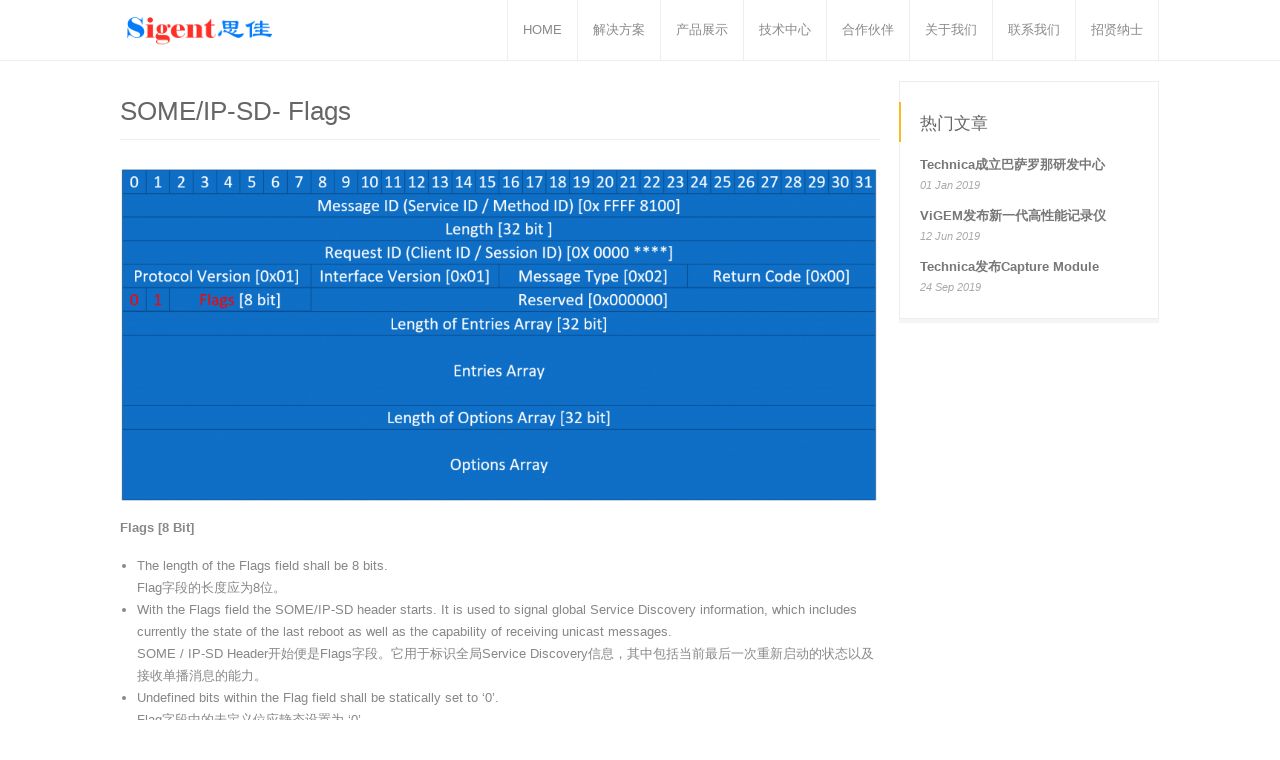

--- FILE ---
content_type: text/html; charset=UTF-8
request_url: http://www.sigent.cn/some-ip-26-flags/
body_size: 9769
content:
<!doctype html>
<html lang="en-US" class="no-js">
<head> 
<meta charset="UTF-8" />  
<meta name="viewport" content="width=device-width, initial-scale=1, maximum-scale=1"><link rel="icon" type="image/png" href="http://www.sigent.cn/wp-content/uploads/2019/07/Sigent思佳2-1-e1564486653295.png"><link rel="alternate" type="application/rss+xml" title="思佳科技 RSS Feed" href="http://www.sigent.cn/feed/" />
<link rel="alternate" type="application/atom+xml" title="思佳科技 Atom Feed" href="http://www.sigent.cn/feed/atom/" />
<link rel="pingback" href="http://www.sigent.cn/xmlrpc.php" />
<title>SOME/IP-SD- Flags &#8211; 思佳科技</title>
<link rel='dns-prefetch' href='//s.w.org' />
<link rel="alternate" type="application/rss+xml" title="思佳科技 &raquo; Feed" href="http://www.sigent.cn/feed/" />
<link rel="alternate" type="application/rss+xml" title="思佳科技 &raquo; Comments Feed" href="http://www.sigent.cn/comments/feed/" />
<link rel="alternate" type="application/rss+xml" title="思佳科技 &raquo; SOME/IP-SD- Flags Comments Feed" href="http://www.sigent.cn/some-ip-26-flags/feed/" />
		<script type="text/javascript">
			window._wpemojiSettings = {"baseUrl":"https:\/\/s.w.org\/images\/core\/emoji\/12.0.0-1\/72x72\/","ext":".png","svgUrl":"https:\/\/s.w.org\/images\/core\/emoji\/12.0.0-1\/svg\/","svgExt":".svg","source":{"concatemoji":"http:\/\/www.sigent.cn\/wp-includes\/js\/wp-emoji-release.min.js?ver=5.2.21"}};
			!function(e,a,t){var n,r,o,i=a.createElement("canvas"),p=i.getContext&&i.getContext("2d");function s(e,t){var a=String.fromCharCode;p.clearRect(0,0,i.width,i.height),p.fillText(a.apply(this,e),0,0);e=i.toDataURL();return p.clearRect(0,0,i.width,i.height),p.fillText(a.apply(this,t),0,0),e===i.toDataURL()}function c(e){var t=a.createElement("script");t.src=e,t.defer=t.type="text/javascript",a.getElementsByTagName("head")[0].appendChild(t)}for(o=Array("flag","emoji"),t.supports={everything:!0,everythingExceptFlag:!0},r=0;r<o.length;r++)t.supports[o[r]]=function(e){if(!p||!p.fillText)return!1;switch(p.textBaseline="top",p.font="600 32px Arial",e){case"flag":return s([55356,56826,55356,56819],[55356,56826,8203,55356,56819])?!1:!s([55356,57332,56128,56423,56128,56418,56128,56421,56128,56430,56128,56423,56128,56447],[55356,57332,8203,56128,56423,8203,56128,56418,8203,56128,56421,8203,56128,56430,8203,56128,56423,8203,56128,56447]);case"emoji":return!s([55357,56424,55356,57342,8205,55358,56605,8205,55357,56424,55356,57340],[55357,56424,55356,57342,8203,55358,56605,8203,55357,56424,55356,57340])}return!1}(o[r]),t.supports.everything=t.supports.everything&&t.supports[o[r]],"flag"!==o[r]&&(t.supports.everythingExceptFlag=t.supports.everythingExceptFlag&&t.supports[o[r]]);t.supports.everythingExceptFlag=t.supports.everythingExceptFlag&&!t.supports.flag,t.DOMReady=!1,t.readyCallback=function(){t.DOMReady=!0},t.supports.everything||(n=function(){t.readyCallback()},a.addEventListener?(a.addEventListener("DOMContentLoaded",n,!1),e.addEventListener("load",n,!1)):(e.attachEvent("onload",n),a.attachEvent("onreadystatechange",function(){"complete"===a.readyState&&t.readyCallback()})),(n=t.source||{}).concatemoji?c(n.concatemoji):n.wpemoji&&n.twemoji&&(c(n.twemoji),c(n.wpemoji)))}(window,document,window._wpemojiSettings);
		</script>
		<style type="text/css">
img.wp-smiley,
img.emoji {
	display: inline !important;
	border: none !important;
	box-shadow: none !important;
	height: 1em !important;
	width: 1em !important;
	margin: 0 .07em !important;
	vertical-align: -0.1em !important;
	background: none !important;
	padding: 0 !important;
}
</style>
	<link rel='stylesheet' id='wp-block-library-css'  href='http://www.sigent.cn/wp-includes/css/dist/block-library/style.min.css?ver=5.2.21' type='text/css' media='all' />
<link rel='stylesheet' id='contact-form-7-css'  href='http://www.sigent.cn/wp-content/plugins/contact-form-7/includes/css/styles.css?ver=5.1.4' type='text/css' media='all' />
<link rel='stylesheet' id='rs-plugin-settings-css'  href='http://www.sigent.cn/wp-content/plugins/revslider/public/assets/css/settings.css?ver=5.4.7.2' type='text/css' media='all' />
<style id='rs-plugin-settings-inline-css' type='text/css'>
.tp-caption a{color:#ff7302;text-shadow:none;-webkit-transition:all 0.2s ease-out;-moz-transition:all 0.2s ease-out;-o-transition:all 0.2s ease-out;-ms-transition:all 0.2s ease-out}.tp-caption a:hover{color:#ffa902}
</style>
<link rel='stylesheet' id='normalize-css'  href='http://www.sigent.cn/wp-content/themes/rttheme18/css/normalize.css?ver=5.2.21' type='text/css' media='all' />
<link rel='stylesheet' id='theme-framework-css'  href='http://www.sigent.cn/wp-content/themes/rttheme18/css/rt-css-framework.css?ver=5.2.21' type='text/css' media='all' />
<link rel='stylesheet' id='fontello-css'  href='http://www.sigent.cn/wp-content/themes/rttheme18/css/fontello/css/fontello.css?ver=5.2.21' type='text/css' media='all' />
<link rel='stylesheet' id='jackbox-css'  href='http://www.sigent.cn/wp-content/themes/rttheme18/js/lightbox/css/jackbox.min.css?ver=5.2.21' type='text/css' media='all' />
<link rel='stylesheet' id='theme-style-all-css'  href='http://www.sigent.cn/wp-content/themes/rttheme18/css/style.css?ver=5.2.21' type='text/css' media='all' />
<link rel='stylesheet' id='jquery-owl-carousel-css'  href='http://www.sigent.cn/wp-content/themes/rttheme18/css/owl.carousel.css?ver=5.2.21' type='text/css' media='all' />
<link rel='stylesheet' id='flex-slider-css-css'  href='http://www.sigent.cn/wp-content/themes/rttheme18/css/flexslider.css?ver=5.2.21' type='text/css' media='all' />
<link rel='stylesheet' id='progression-player-css'  href='http://www.sigent.cn/wp-content/themes/rttheme18/js/video_player/progression-player.css?ver=5.2.21' type='text/css' media='all' />
<link rel='stylesheet' id='progression-skin-minimal-light-css'  href='http://www.sigent.cn/wp-content/themes/rttheme18/js/video_player/skin-minimal-light.css?ver=5.2.21' type='text/css' media='all' />
<link rel='stylesheet' id='isotope-css-css'  href='http://www.sigent.cn/wp-content/themes/rttheme18/css/isotope.css?ver=5.2.21' type='text/css' media='all' />
<link rel='stylesheet' id='jquery-colortip-css'  href='http://www.sigent.cn/wp-content/themes/rttheme18/css/colortip-1.0-jquery.css?ver=5.2.21' type='text/css' media='all' />
<link rel='stylesheet' id='animate-css'  href='http://www.sigent.cn/wp-content/themes/rttheme18/css/animate.css?ver=5.2.21' type='text/css' media='all' />
<!--[if IE 7]>
<link rel='stylesheet' id='theme-ie7-css'  href='http://www.sigent.cn/wp-content/themes/rttheme18/css/ie7.css?ver=5.2.21' type='text/css' media='all' />
<![endif]-->
<!--[if lt IE 9]>
<link rel='stylesheet' id='theme-ltie9-css'  href='http://www.sigent.cn/wp-content/themes/rttheme18/css/before_ie9.css?ver=5.2.21' type='text/css' media='all' />
<![endif]-->
<link rel='stylesheet' id='theme-skin-css'  href='http://www.sigent.cn/wp-content/themes/rttheme18/css/orange-style.css?ver=5.2.21' type='text/css' media='all' />
<style id='theme-skin-inline-css' type='text/css'>
.retina#logo{background: url('http://www.sigent.cn/wp-content/uploads/2019/07/Sigent思佳2-1.png') no-repeat scroll 0 0 / 100% auto transparent;-moz-background-size:100%;-webkit-background-size:100%;-o-background-size:100%; background-size: 100%;} .retina#logo img{display: none;}
#navigation_bar > ul > li > a{font-family:'Microsoft Yahei','宋体',Arial,Helvetica,sans-serif;font-weight:normal !important}.flex-caption,.pricing_table .table_wrap ul > li.caption,.pricing_table .table_wrap.highlight ul > li.caption,.banner p,.sidebar .featured_article_title,.footer_widgets_row .featured_article_title,.latest-news a.title,h1,h2,h3,h4,h5{font-family:'Microsoft Yahei','宋体',Arial,Helvetica,sans-serif;font-weight:normal !important}body,#navigation_bar > ul > li > a span,.product_info h5,.product_item_holder h5,#slogan_text{font-family:'Microsoft Yahei','宋体',Arial,Helvetica,sans-serif;font-weight:normal !important}.testimonial .text,blockquote p{font-family:'Microsoft Yahei','宋体',Arial,Helvetica,sans-serif;font-weight:normal !important}#navigation_bar > ul > li > a{font-size:13px}@media only screen and (min-width:960px){.header-design2 .default_position #navigation_bar > ul > li > a{line-height:60px}.header-design2 #logo img{max-height:40px}.header-design2  #logo h1,.header-design2  #logo h1 a{padding:0;line-height:40px}.header-design2 .section_logo > section{display:table;height:40px}.header-design2 #logo > a{display:table-cell;vertical-align:middle}}.jackbox-social{display:none}.top-languages{float:right;margin-right:15px}.top-languages a{text-decoration:none;color:#888}
</style>
<link rel='stylesheet' id='theme-style-css'  href='http://www.sigent.cn/wp-content/themes/rttheme18/style.css?ver=5.2.21' type='text/css' media='all' />
<script type='text/javascript' src='http://www.sigent.cn/wp-includes/js/jquery/jquery.js?ver=1.12.4-wp'></script>
<script type='text/javascript' src='http://www.sigent.cn/wp-includes/js/jquery/jquery-migrate.min.js?ver=1.4.1'></script>
<script type='text/javascript' src='http://www.sigent.cn/wp-content/plugins/revslider/public/assets/js/jquery.themepunch.tools.min.js?ver=5.4.7.2'></script>
<script type='text/javascript' src='http://www.sigent.cn/wp-content/plugins/revslider/public/assets/js/jquery.themepunch.revolution.min.js?ver=5.4.7.2'></script>
<script type='text/javascript' src='http://www.sigent.cn/wp-content/themes/rttheme18/js/modernizr.min.js?ver=5.2.21'></script>
<link rel='https://api.w.org/' href='http://www.sigent.cn/wp-json/' />
<link rel="EditURI" type="application/rsd+xml" title="RSD" href="http://www.sigent.cn/xmlrpc.php?rsd" />
<link rel="wlwmanifest" type="application/wlwmanifest+xml" href="http://www.sigent.cn/wp-includes/wlwmanifest.xml" /> 
<link rel='prev' title='SOME/IP-SD- Message Type and Return Code' href='http://www.sigent.cn/some-ip-25-message-type-and-return-code/' />
<link rel='next' title='SOME/IP-SD- Reserved' href='http://www.sigent.cn/some-ip-27-reserved/' />
<meta name="generator" content="WordPress 5.2.21" />
<link rel="canonical" href="http://www.sigent.cn/some-ip-26-flags/" />
<link rel='shortlink' href='http://www.sigent.cn/?p=3818' />
<link rel="alternate" type="application/json+oembed" href="http://www.sigent.cn/wp-json/oembed/1.0/embed?url=http%3A%2F%2Fwww.sigent.cn%2Fsome-ip-26-flags%2F" />
<link rel="alternate" type="text/xml+oembed" href="http://www.sigent.cn/wp-json/oembed/1.0/embed?url=http%3A%2F%2Fwww.sigent.cn%2Fsome-ip-26-flags%2F&#038;format=xml" />
<!--[if lt IE 9]><script src="http://www.sigent.cn/wp-content/themes/rttheme18/js/html5shiv.js"></script><![endif]--><!--[if gte IE 9]> <style type="text/css"> .gradient { filter: none; } </style> <![endif]--><script type="text/javascript">function setREVStartSize(e){									
						try{ e.c=jQuery(e.c);var i=jQuery(window).width(),t=9999,r=0,n=0,l=0,f=0,s=0,h=0;
							if(e.responsiveLevels&&(jQuery.each(e.responsiveLevels,function(e,f){f>i&&(t=r=f,l=e),i>f&&f>r&&(r=f,n=e)}),t>r&&(l=n)),f=e.gridheight[l]||e.gridheight[0]||e.gridheight,s=e.gridwidth[l]||e.gridwidth[0]||e.gridwidth,h=i/s,h=h>1?1:h,f=Math.round(h*f),"fullscreen"==e.sliderLayout){var u=(e.c.width(),jQuery(window).height());if(void 0!=e.fullScreenOffsetContainer){var c=e.fullScreenOffsetContainer.split(",");if (c) jQuery.each(c,function(e,i){u=jQuery(i).length>0?u-jQuery(i).outerHeight(!0):u}),e.fullScreenOffset.split("%").length>1&&void 0!=e.fullScreenOffset&&e.fullScreenOffset.length>0?u-=jQuery(window).height()*parseInt(e.fullScreenOffset,0)/100:void 0!=e.fullScreenOffset&&e.fullScreenOffset.length>0&&(u-=parseInt(e.fullScreenOffset,0))}f=u}else void 0!=e.minHeight&&f<e.minHeight&&(f=e.minHeight);e.c.closest(".rev_slider_wrapper").css({height:f})					
						}catch(d){console.log("Failure at Presize of Slider:"+d)}						
					};</script>
</head>
<body class="post-template-default single single-post postid-3818 single-format-standard  responsive menu-style-one full wide header-design2 no-header-content">

			<script type="text/javascript">
			/* <![CDATA[ */ 
				document.getElementsByTagName("html")[0].className.replace(/\no-js\b/, "js");
				window.onerror=function(){				
					document.getElementById("rt_loading").removeAttribute("class");
				}			 	
			/* ]]> */	
			</script> 
		
<!-- background wrapper -->
<div id="container">   


	<!-- mobile actions -->
	<section id="mobile_bar" class="clearfix">
		<div class="mobile_menu_control icon-menu"></div>
		    
	</section>
	<!-- / end section #mobile_bar -->    

	    


		<!-- header -->
	<header id="header"> 

		<!-- header contents -->
		<section id="header_contents" class="clearfix">
				 
				
							<section class="section_logo logo">			 
								<!-- logo -->
								<section id="logo">			 
									 <a href="http://www.sigent.cn" title="思佳科技"><img src="http://www.sigent.cn/wp-content/uploads/2019/07/Sigent思佳2-1.png" alt="思佳科技" data-retina="http://www.sigent.cn/wp-content/uploads/2019/07/Sigent思佳2-1.png"/></a> 
								</section><!-- end section #logo -->
							</section><!-- end section #logo -->	
							
			<section id="slogan_text" class="right_side ">
				 
			</section>


				<!-- navigation -->
				<div class="nav_shadow default_position sticky"><div class="nav_border"> 

					<nav id="navigation_bar" class="navigation  with_small_logo"><div id="sticky_logo"><a href="http://www.sigent.cn" title="思佳科技"><img src="http://www.sigent.cn/wp-content/uploads/2019/07/Sigent思佳2-1.png" alt="思佳科技" /></a></div><ul id="navigation" class="menu"><li id='menu-item-2315'  class="multicolumn-2 menu-item menu-item-type-custom menu-item-object-custom multicolumn  top-level-0" data-column-size='2'><a  href="/">HOME</a> </li>
<li id='menu-item-3042'  class="menu-item menu-item-type-custom menu-item-object-custom menu-item-has-children hasSubMenu top-level-1" data-column-size='0'><a  href="#">解决方案</a> 
<ul class="sub-menu">
<li id='menu-item-3043'  class="menu-item menu-item-type-taxonomy menu-item-object-portfolio_categories menu-item-has-children hasSubMenu"><a  href="http://www.sigent.cn/portfolios/%e8%bd%a6%e8%bd%bd%e4%bb%a5%e5%a4%aa%e7%bd%91%e6%b5%8b%e8%af%95/">车载以太网测试</a> 
	<ul class="sub-menu">
<li id='menu-item-3044'  class="menu-item menu-item-type-taxonomy menu-item-object-portfolio_categories menu-item-has-children hasSubMenu"><a  href="http://www.sigent.cn/portfolios/%e4%b8%80%e8%87%b4%e6%80%a7%e6%b5%8b%e8%af%95/">一致性测试</a> 
		<ul class="sub-menu">
<li id='menu-item-3053'  class="menu-item menu-item-type-post_type menu-item-object-portfolio"><a  href="http://www.sigent.cn/portfolio/tc8/">TC8一致性测试</a> </li>
<li id='menu-item-3049'  class="menu-item menu-item-type-post_type menu-item-object-portfolio"><a  href="http://www.sigent.cn/portfolio/iopt/">以太网互操作性测试</a> </li>
		</ul>
</li>
<li id='menu-item-3045'  class="menu-item menu-item-type-taxonomy menu-item-object-portfolio_categories"><a  href="http://www.sigent.cn/portfolios/%e5%8a%9f%e8%83%bd%e6%b5%8b%e8%af%95/">功能测试</a> </li>
<li id='menu-item-3495'  class="menu-item menu-item-type-taxonomy menu-item-object-portfolio_categories"><a  href="http://www.sigent.cn/portfolios/emc/">EMC测试</a> </li>
	</ul>
</li>
<li id='menu-item-3046'  class="menu-item menu-item-type-taxonomy menu-item-object-portfolio_categories menu-item-has-children hasSubMenu"><a  href="http://www.sigent.cn/portfolios/%e8%bd%a6%e8%bd%bd%e4%bf%a1%e6%81%af%e5%a8%b1%e4%b9%90%e6%b5%8b%e8%af%95/">车载信息娱乐测试</a> 
	<ul class="sub-menu">
<li id='menu-item-3048'  class="menu-item menu-item-type-post_type menu-item-object-portfolio"><a  href="http://www.sigent.cn/portfolio/rbei_infortaiment/">车载信息娱乐测试</a> </li>
	</ul>
</li>
<li id='menu-item-3047'  class="menu-item menu-item-type-taxonomy menu-item-object-portfolio_categories menu-item-has-children hasSubMenu"><a  href="http://www.sigent.cn/portfolios/%e9%ab%98%e9%80%9f%e6%95%b0%e6%8d%ae%e9%87%87%e9%9b%86/">高速数据采集</a> 
	<ul class="sub-menu">
<li id='menu-item-3056'  class="menu-item menu-item-type-post_type menu-item-object-portfolio"><a  href="http://www.sigent.cn/portfolio/cca-9002-9003/">CCA9002/3数据记录</a> </li>
<li id='menu-item-3155'  class="menu-item menu-item-type-post_type menu-item-object-portfolio"><a  href="http://www.sigent.cn/portfolio/cca-9010/">CCA9010高速数据记录</a> </li>
	</ul>
</li>
</ul>
</li>
<li id='menu-item-2917'  class="menu-item menu-item-type-custom menu-item-object-custom menu-item-has-children hasSubMenu top-level-2" data-column-size='0'><a  href="#">产品展示</a> 
<ul class="sub-menu">
<li id='menu-item-2909'  class="menu-item menu-item-type-taxonomy menu-item-object-product_categories menu-item-has-children hasSubMenu"><a  href="http://www.sigent.cn/product-showcase/automotive-ethernet/">车载以太网</a> 
	<ul class="sub-menu">
<li id='menu-item-3480'  class="menu-item menu-item-type-taxonomy menu-item-object-product_categories menu-item-has-children hasSubMenu"><a  href="http://www.sigent.cn/product-showcase/eth_software/">Software</a> 
		<ul class="sub-menu">
<li id='menu-item-3531'  class="menu-item menu-item-type-post_type menu-item-object-products"><a  href="http://www.sigent.cn/product-detail/andi/">ANDi</a> </li>
		</ul>
</li>
<li id='menu-item-5340'  class="menu-item menu-item-type-taxonomy menu-item-object-product_categories menu-item-has-children hasSubMenu"><a  href="http://www.sigent.cn/product-showcase/10base-t1s/">10BASE-T1S</a> 
		<ul class="sub-menu">
<li id='menu-item-5341'  class="menu-item menu-item-type-post_type menu-item-object-products"><a  href="http://www.sigent.cn/product-detail/10base-t1s-network-interfacer/">10BASE-T1S Network Interfacer</a> </li>
		</ul>
</li>
<li id='menu-item-2910'  class="menu-item menu-item-type-taxonomy menu-item-object-product_categories menu-item-has-children hasSubMenu"><a  href="http://www.sigent.cn/product-showcase/100base-t1/">100BASE-T1</a> 
		<ul class="sub-menu">
<li id='menu-item-3536'  class="menu-item menu-item-type-post_type menu-item-object-products"><a  href="http://www.sigent.cn/product-detail/100base-t1-mediaconverter/">MediaConverter</a> </li>
<li id='menu-item-3538'  class="menu-item menu-item-type-post_type menu-item-object-products"><a  href="http://www.sigent.cn/product-detail/100base-t1-sfp-module/">SFP Module</a> </li>
<li id='menu-item-5008'  class="menu-item menu-item-type-post_type menu-item-object-products"><a  href="http://www.sigent.cn/product-detail/1000base-t1-sfp-module-h-mtd/">SFP Module H-MTD</a> </li>
<li id='menu-item-3545'  class="menu-item menu-item-type-post_type menu-item-object-products"><a  href="http://www.sigent.cn/product-detail/mediagateway/">MediaGateway</a> </li>
<li id='menu-item-3542'  class="menu-item menu-item-type-post_type menu-item-object-products"><a  href="http://www.sigent.cn/product-detail/cm-100-high/">CM 100 HIGH</a> </li>
<li id='menu-item-3543'  class="menu-item menu-item-type-post_type menu-item-object-products"><a  href="http://www.sigent.cn/product-detail/cm-eth-combo/">CM Eth Combo</a> </li>
<li id='menu-item-3544'  class="menu-item menu-item-type-post_type menu-item-object-products"><a  href="http://www.sigent.cn/product-detail/golden-device/">Golden Device</a> </li>
		</ul>
</li>
<li id='menu-item-2911'  class="multicolumn-3 menu-item menu-item-type-taxonomy menu-item-object-product_categories menu-item-has-children hasSubMenu"><a  href="http://www.sigent.cn/product-showcase/1000base-t1/">1000BASE-T1</a> 
		<ul class="sub-menu">
<li id='menu-item-3517'  class="menu-item menu-item-type-post_type menu-item-object-products"><a  href="http://www.sigent.cn/product-detail/1000base-t1-mediaconverter/">MediaConverter nanoMQS</a> </li>
<li id='menu-item-4377'  class="menu-item menu-item-type-post_type menu-item-object-products"><a  href="http://www.sigent.cn/product-detail/100-1000base-t1-mediaconverter-hmtd/">MediaConverter  h-MTD</a> </li>
<li id='menu-item-4376'  class="menu-item menu-item-type-post_type menu-item-object-products"><a  href="http://www.sigent.cn/product-detail/100-1000base-t1-mediaconverter-matenet/">MediaConverter  MATEnet</a> </li>
<li id='menu-item-3519'  class="menu-item menu-item-type-post_type menu-item-object-products"><a  href="http://www.sigent.cn/product-detail/1000base-t1-sfp-module/">SFP Module</a> </li>
<li id='menu-item-5007'  class="menu-item menu-item-type-post_type menu-item-object-products"><a  href="http://www.sigent.cn/product-detail/1000base-t1-sfp-module-h-mtd/">SFP Module H-MTD</a> </li>
<li id='menu-item-3521'  class="menu-item menu-item-type-post_type menu-item-object-products"><a  href="http://www.sigent.cn/product-detail/cm-1000-high/">CM 1000 HIGH</a> </li>
<li id='menu-item-3522'  class="menu-item menu-item-type-post_type menu-item-object-products"><a  href="http://www.sigent.cn/product-detail/cm-eth-combo/">CM Eth Combo</a> </li>
		</ul>
</li>
<li id='menu-item-5004'  class="menu-item menu-item-type-taxonomy menu-item-object-product_categories menu-item-has-children hasSubMenu"><a  href="http://www.sigent.cn/product-showcase/multi-gigabit/">10G BASE-T1</a> 
		<ul class="sub-menu">
<li id='menu-item-5005'  class="menu-item menu-item-type-post_type menu-item-object-products"><a  href="http://www.sigent.cn/product-detail/mediaconverter-multi-gigabit/">MediaConverter Marvell</a> </li>
		</ul>
</li>
<li id='menu-item-4034'  class="menu-item menu-item-type-taxonomy menu-item-object-product_categories menu-item-has-children hasSubMenu"><a  href="http://www.sigent.cn/product-showcase/mediaconverter/">Media Converter</a> 
		<ul class="sub-menu">
<li id='menu-item-4038'  class="menu-item menu-item-type-post_type menu-item-object-products"><a  href="http://www.sigent.cn/product-detail/100base-t1-mediaconverter/">100BASE-T1</a> </li>
<li id='menu-item-4036'  class="menu-item menu-item-type-post_type menu-item-object-products"><a  href="http://www.sigent.cn/product-detail/1000base-t1-mediaconverter/">100/1000BASE-T1 nanoMQS</a> </li>
<li id='menu-item-4379'  class="menu-item menu-item-type-post_type menu-item-object-products"><a  href="http://www.sigent.cn/product-detail/100-1000base-t1-mediaconverter-hmtd/">100/1000BASE-T1 h-MTD</a> </li>
<li id='menu-item-4378'  class="menu-item menu-item-type-post_type menu-item-object-products"><a  href="http://www.sigent.cn/product-detail/100-1000base-t1-mediaconverter-matenet/">100/1000BASE-T1 MATEnet</a> </li>
<li id='menu-item-5003'  class="menu-item menu-item-type-post_type menu-item-object-products"><a  href="http://www.sigent.cn/product-detail/mediaconverter-multi-gigabit/">Multi-Gigabit Marvell</a> </li>
		</ul>
</li>
<li id='menu-item-4035'  class="menu-item menu-item-type-taxonomy menu-item-object-product_categories menu-item-has-children hasSubMenu"><a  href="http://www.sigent.cn/product-showcase/sfp/">SFP</a> 
		<ul class="sub-menu">
<li id='menu-item-4041'  class="menu-item menu-item-type-post_type menu-item-object-products"><a  href="http://www.sigent.cn/product-detail/100base-t1-sfp-module/">100BASE-T1 SFP Module</a> </li>
<li id='menu-item-4040'  class="menu-item menu-item-type-post_type menu-item-object-products"><a  href="http://www.sigent.cn/product-detail/1000base-t1-sfp-module/">1000BASE-T1 SFP Module</a> </li>
<li id='menu-item-5006'  class="menu-item menu-item-type-post_type menu-item-object-products"><a  href="http://www.sigent.cn/product-detail/1000base-t1-sfp-module-h-mtd/">1000BASE-T1 SFP Module H-MTD</a> </li>
		</ul>
</li>
<li id='menu-item-2913'  class="menu-item menu-item-type-taxonomy menu-item-object-product_categories menu-item-has-children hasSubMenu"><a  href="http://www.sigent.cn/product-showcase/capture-module/">Capture Module</a> 
		<ul class="sub-menu">
<li id='menu-item-3523'  class="menu-item menu-item-type-post_type menu-item-object-products"><a  href="http://www.sigent.cn/product-detail/cm-100-high/">CM 100 HIGH</a> </li>
<li id='menu-item-3524'  class="menu-item menu-item-type-post_type menu-item-object-products"><a  href="http://www.sigent.cn/product-detail/cm-1000-high/">CM 1000 HIGH</a> </li>
<li id='menu-item-3526'  class="menu-item menu-item-type-post_type menu-item-object-products"><a  href="http://www.sigent.cn/product-detail/cm-eth-combo/">CM Eth Combo</a> </li>
<li id='menu-item-3525'  class="menu-item menu-item-type-post_type menu-item-object-products"><a  href="http://www.sigent.cn/product-detail/cm-can-combo/">CM CAN Combo</a> </li>
<li id='menu-item-3527'  class="menu-item menu-item-type-post_type menu-item-object-products"><a  href="http://www.sigent.cn/product-detail/cm-lin-combo/">CM LIN Combo</a> </li>
		</ul>
</li>
<li id='menu-item-4565'  class="menu-item menu-item-type-taxonomy menu-item-object-product_categories menu-item-has-children hasSubMenu"><a  href="http://www.sigent.cn/product-showcase/switch/">Switch</a> 
		<ul class="sub-menu">
<li id='menu-item-4567'  class="menu-item menu-item-type-post_type menu-item-object-products"><a  href="http://www.sigent.cn/product-detail/mediagateway/">MediaGateway</a> </li>
<li id='menu-item-4791'  class="menu-item menu-item-type-taxonomy menu-item-object-product_categories menu-item-has-children hasSubMenu"><a  href="http://www.sigent.cn/product-showcase/enhanced-ethernet-switch/">Enhanced Ethernet Switch</a> 
			<ul class="sub-menu">
<li id='menu-item-4790'  class="menu-item menu-item-type-post_type menu-item-object-products"><a  href="http://www.sigent.cn/product-detail/enhanced-ethernet-switch-htmd/">Enhanced Ethernet Switch H-MTD</a> </li>
<li id='menu-item-4789'  class="menu-item menu-item-type-post_type menu-item-object-products"><a  href="http://www.sigent.cn/product-detail/enhanced-ethernet-switch-matenet/">Enhanced Ethernet Switch  MATEnet</a> </li>
<li id='menu-item-4788'  class="menu-item menu-item-type-post_type menu-item-object-products"><a  href="http://www.sigent.cn/product-detail/enhanced-ethernet-switch-rj45/">Enhanced Ethernet Switch  RJ45</a> </li>
			</ul>
</li>
		</ul>
</li>
<li id='menu-item-2912'  class="menu-item menu-item-type-taxonomy menu-item-object-product_categories"><a  href="http://www.sigent.cn/product-showcase/emc/">EMC</a> </li>
<li id='menu-item-3110'  class="menu-item menu-item-type-taxonomy menu-item-object-product_categories menu-item-has-children hasSubMenu"><a  href="http://www.sigent.cn/product-showcase/golden-device/">Golden Device</a> 
		<ul class="sub-menu">
<li id='menu-item-4578'  class="menu-item menu-item-type-post_type menu-item-object-products"><a  href="http://www.sigent.cn/product-detail/golden-device/">Golden Device</a> </li>
		</ul>
</li>
	</ul>
</li>
<li id='menu-item-2914'  class="menu-item menu-item-type-taxonomy menu-item-object-product_categories menu-item-has-children hasSubMenu"><a  href="http://www.sigent.cn/product-showcase/vigem/">高速数据记录</a> 
	<ul class="sub-menu">
<li id='menu-item-2934'  class="menu-item menu-item-type-post_type menu-item-object-products"><a  href="http://www.sigent.cn/product-detail/cca9002_9003-copy-copy/">CCA 9010</a> </li>
<li id='menu-item-2933'  class="menu-item menu-item-type-post_type menu-item-object-products"><a  href="http://www.sigent.cn/product-detail/cs10/">CCA CS10</a> </li>
<li id='menu-item-2936'  class="menu-item menu-item-type-post_type menu-item-object-products"><a  href="http://www.sigent.cn/product-detail/cca9002_9003/">CCA 9002/9003</a> </li>
<li id='menu-item-2935'  class="menu-item menu-item-type-post_type menu-item-object-products"><a  href="http://www.sigent.cn/product-detail/cca_cs1/">CCA CS1</a> </li>
	</ul>
</li>
<li id='menu-item-2915'  class="menu-item menu-item-type-taxonomy menu-item-object-product_categories"><a  href="http://www.sigent.cn/product-showcase/functional-safety/">功能安全</a> </li>
<li id='menu-item-3015'  class="menu-item menu-item-type-taxonomy menu-item-object-product_categories menu-item-has-children hasSubMenu"><a  href="http://www.sigent.cn/product-showcase/%e6%95%b4%e8%bd%a6%e6%9e%b6%e6%9e%84%e8%af%84%e4%bc%b0/">整车架构评估</a> 
	<ul class="sub-menu">
<li id='menu-item-3013'  class="menu-item menu-item-type-post_type menu-item-object-products"><a  href="http://www.sigent.cn/product-detail/tcn_timeanalysis/">TimeAnalysis&#x2122;</a> </li>
	</ul>
</li>
</ul>
</li>
<li id='menu-item-4128'  class="menu-item menu-item-type-custom menu-item-object-custom menu-item-has-children hasSubMenu top-level-3" data-column-size='0'><a  href="#">技术中心</a> 
<ul class="sub-menu">
<li id='menu-item-4124'  class="menu-item menu-item-type-taxonomy menu-item-object-category current-post-ancestor current-menu-parent current-post-parent menu-item-has-children hasSubMenu"><a  href="http://www.sigent.cn/category/spec_standard/">规范标准</a> 
	<ul class="sub-menu">
<li id='menu-item-4150'  class="menu-item menu-item-type-post_type menu-item-object-page"><a  href="http://www.sigent.cn/some-ip/">SOME/IP</a> </li>
<li id='menu-item-4304'  class="menu-item menu-item-type-custom menu-item-object-custom"><a  href="#">SOME/IP-SD</a> </li>
	</ul>
</li>
<li id='menu-item-4125'  class="menu-item menu-item-type-taxonomy menu-item-object-category"><a  href="http://www.sigent.cn/category/technical_paper/">技术文章</a> </li>
</ul>
</li>
<li id='menu-item-2907'  class="menu-item menu-item-type-post_type menu-item-object-page menu-item-has-children hasSubMenu top-level-4" data-column-size='0'><a  href="http://www.sigent.cn/partner/">合作伙伴</a> 
<ul class="sub-menu">
<li id='menu-item-3205'  class="menu-item menu-item-type-post_type menu-item-object-page"><a  href="http://www.sigent.cn/partner/technica/">Technica Engineering</a> </li>
<li id='menu-item-3204'  class="menu-item menu-item-type-post_type menu-item-object-page"><a  href="http://www.sigent.cn/partner/vigem/">ViGEM</a> </li>
</ul>
</li>
<li id='menu-item-2642'  class="menu-item menu-item-type-post_type menu-item-object-page top-level-5" data-column-size='0'><a  href="http://www.sigent.cn/about-us/">关于我们</a> </li>
<li id='menu-item-2812'  class="menu-item menu-item-type-post_type menu-item-object-page top-level-6" data-column-size='0'><a  href="http://www.sigent.cn/contact-us/">联系我们</a> </li>
<li id='menu-item-2974'  class="menu-item menu-item-type-post_type menu-item-object-page top-level-7" data-column-size='0'><a  href="http://www.sigent.cn/tabs-copy/">招贤纳士</a> </li>
</ul> 

					</nav>
				</div></div>
				<!-- / navigation  --> 
		</section><!-- end section #header_contents -->  	
 

	</header><!-- end tag #header --> 	



		<!-- content holder --> 
		<div class="content_holder">

				
			<div class="content_second_background">
				<div class="content_area clearfix"> 
		

													
<section class="content_block_background">
	<section id="row-3818" class="content_block clearfix">
		<section id="content-3818" class="content left post-3818 post type-post status-publish format-standard has-post-thumbnail hentry category-spec_standard" >		
			<div class="row">
				
				

				 
					 
	
<!-- blog box-->
<article class="blog_list single" id="post-3818">

			

		<section class="article_info article_section with_icon">
			
			<div class="blog-head-line clearfix">    

				<div class="post-title-holder">

					<!-- blog headline-->
					<h1 class="entry-title">SOME/IP-SD- Flags</h1> 
					<!-- / blog headline--> 
	 
							<!-- meta data -->
		<div class="post_data">
			
					 			
							
						
			
		</div><!-- / end div  .post_data -->
	
			<meta itemprop="name" content="SOME/IP-SD- Flags">
			<meta itemprop="datePublished" content="2020年1月15日">
			<meta itemprop="url" content="http://www.sigent.cn/some-ip-26-flags/">
			<meta itemprop="image" content="http://www.sigent.cn/wp-content/uploads/2019/10/SOMEIP_1200_1200.png">
			<meta itemprop="author" content="admin">
		
				</div><!-- / end div  .post-title-holder -->
				
			</div><!-- / end div  .blog-head-line -->  

		</section> 
	

	<div class="article_content clearfix entry-content">

		 

		
<figure class="wp-block-image"><img src="http://www.sigent.cn/wp-content/uploads/2020/01/image-18-1024x453.png" alt="" class="wp-image-3821" srcset="http://www.sigent.cn/wp-content/uploads/2020/01/image-18-1024x453.png 1024w, http://www.sigent.cn/wp-content/uploads/2020/01/image-18-300x133.png 300w, http://www.sigent.cn/wp-content/uploads/2020/01/image-18-768x340.png 768w" sizes="(max-width: 1024px) 100vw, 1024px" /></figure>



<p><strong>Flags [8 Bit]</strong></p>



<ul><li>The length of the Flags field shall be 8 bits. <br>Flag字段的长度应为8位。</li><li> With the Flags field the SOME/IP-SD header starts. It is used to signal global Service Discovery information, which includes currently the state of the last reboot as well as the capability of receiving unicast messages. <br>SOME / IP-SD Header开始便是Flags字段。它用于标识全局Service Discovery信息，其中包括当前最后一次重新启动的状态以及接收单播消息的能力。</li><li> Undefined bits within the Flag field shall be statically set to &#8216;0&#8217;.<br> Flag字段中的未定义位应静态设置为 &#8216;0&#8217;。</li></ul>



<p><strong>Reboot Flag [8 Bit]</strong></p>



<ul><li>The first bit of the Flags field (highest order bit) shall be called Reboot Flag. <br>Flag字段（最高位）的第一位称为重启标志。 </li><li> The Reboot Flag shall be set to &#8216;1&#8217; for all messages after reboot until the Session ID of the Request ID field wraps and thus starts with 0x0001 again. After that the Reboot Flag shall be set to &#8216;0&#8217;.<br>重启后,所有消息的Reboot Flag必须设置为 &#8216;1&#8217;，直到Request ID字段中的 Session ID循环并因此再次以0x0001开头。之后， Reboot Flag将被设置为 &#8216;0&#8217;。</li><li> The Service Discovery shall keep track of the last received of a communication partner Session ID value and Reboot Flag value independently for unicast and multicast. This means that the communication partners values received over multicast shall not be updated by a unicast message. <br>Service Discovery应独立记录通信伙伴最后收到的单播和多播的Session ID值和and Reboot Flag值。这意味着通过多播接收的通信伙伴值不应被单播消息更新。</li><li>A reboot of the communication partner shall be detected based on consecutive Service Discovery messages (for communication partner; unicast and multicast separated) in the following two ways:<br>应根据连续的服务发现消息（用于通信伙伴;单播和多播分开）检测通信伙伴是否重新启动，具体方法有如下两种：<ul><li> Reboot Flag changes from &#8216;0&#8217; to &#8216;1&#8217;<br>Reboot Flag标志从 &#8216;0&#8217;更改为 &#8216;1&#8217;</li><li> Session ID decreases, while Reboot Flag stays &#8216;1&#8217;<br>Session ID减少，同时Reboot Flag标志保持 &#8216;1&#8217;</li></ul></li><li> The Service Discovery may also detect reboots based on the unicast information. <br>服务发现还可以检测基于单播信息的重新启动。</li><li>A reboot detected with Session ID and Reboot Flag shall lead to expiration of the local state that is controlled by this communication partner. <br>使用Session ID和Reboot Flag标志检测到的Reboot应导致由此通信伙伴控制的本地状态到期。</li><li> In case of a reboot of a server, of which the client uses a service, the client shall handle the reboot as if a Stop Offer entry was received (see also SWS_SD_00367 for further details) .<br>如果客户端在使用服务的服务器Reboot ，则客户端应按照收到Stop Offer entry的方式处理这个Reboot （另请参阅SWS_SD_00367了解更多详细信息）。</li><li> In case of a reboot of a server, of which the client uses a service, the server shall handle the reboot as if a StopSubscribeEventgroup entry was received (see also SWS_SD_00345 for further details). <br>如果客户端在使用服务的服务器Reboot ，则服务器应像收到StopSubscribeEventgroup条目一样处理这个Reboot （另请参阅SWS_SD_00345了解更多详细信息）。</li></ul>



<p><strong>Unicast Flag [1 Bit]</strong></p>



<ul><li>The second bit of the Flag field (second highest order bit) shall be called Unicast Flag. <br>标志字段的第二位（第二高位）应称为单播标志。</li><li> The Unicast Flag of the Flag field shall be set to Unicast Flag and shall be set to   &#8216;1&#8217; , meaning: This ECU supports receiving Unicast messages.  <br>标志字段的单播标志应设置为单播标志，并设置为 &#8216;1&#8217;，表示：该ECU支持接收单播消息。</li></ul>
		
				
		<!-- updated--> 
		<span class="updated hidden">2020年1月15日</span>

	</div> 

</article> 
<!-- / blog box-->

							 
	 

				
				
			</div>
		</section><!-- / end section .content -->  	
		

	<!-- section .sidebar -->  
	<section class="sidebar right  "> 
	
	<div class="box box_layout clearfix column_class widget widget_popular_posts"><div class="caption"><h3 class="featured_article_title">热门文章</h3></div><div class="space margin-b20"></div><div class="recent_posts clearfix"><ul><li class="clearfix"><span class="title"><a href="http://www.sigent.cn/technica-electronics/">Technica成立巴萨罗那研发中心</a></span><div class="widget-meta"><span class="date">01 Jan 2019</span> </div></li><li class="clearfix"><span class="title"><a href="http://www.sigent.cn/vigem-cca9010/">ViGEM发布新一代高性能记录仪</a></span><div class="widget-meta"><span class="date">12 Jun 2019</span> </div></li><li class="clearfix"><span class="title"><a href="http://www.sigent.cn/capture-module/">Technica发布Capture Module</a></span><div class="widget-meta"><span class="date">24 Sep 2019</span> </div></li></ul></div></div>
	</section><!-- / end section .sidebar -->  
	</section>
</section>

							
	
				</div><!-- / end div .content_area -->  

				<div class="content_footer footer_widgets_holder"><section class="footer_widgets clearfix"></section></div>

	        </div><!-- / end div .content_second_background -->  
	    </div><!-- / end div .content_holder -->  
	</div><!-- end div #container --> 

    <!-- footer -->
    <footer id="footer">
     
        <!-- footer info -->
        <div class="footer_info">       
                
            <!-- left side -->
            <div class="part1">

					<!-- footer nav -->
										    <ul id="footer_links" class="footer_links"><li id="menu-item-2343" class="menu-item menu-item-type-post_type menu-item-object-page menu-item-2343"><a href="http://www.sigent.cn/about-us/">关于我们</a></li>
<li id="menu-item-3554" class="menu-item menu-item-type-post_type menu-item-object-page menu-item-3554"><a href="http://www.sigent.cn/contact-us/">联系我们</a></li>
<li id="menu-item-3555" class="menu-item menu-item-type-post_type menu-item-object-page menu-item-3555"><a href="http://www.sigent.cn/tabs-copy/">招贤纳士</a></li>
</ul>			  			<!-- / end ul .footer_links -->
		  			
					<!-- copyright text -->
					<div class="copyright">Copyright © 2021 Sigent Technology 思佳科技
<a href="http://beian.miit.gov.cn">京ICP备16018991号-1</a>
					</div><!-- / end div .copyright -->	            
                
            </div><!-- / end div .part1 -->
            
			<!-- social media icons -->				
			<ul class="social_media"><li class="twitter"><a class="icon-twitter" target="_blank" href="#" title="Twitter"><span>Twitter</span></a></li><li class="facebook"><a class="icon-facebook" target="_blank" href="#" title="Facebook"><span>Facebook</span></a></li><li class="flickr"><a class="icon-flickr" target="_blank" href="#" title="Flickr"><span>Flickr</span></a></li><li class="gplus"><a class="icon-gplus" target="_blank" href="#" title="Google +"><span>Google +</span></a></li></ul><!-- / end ul .social_media_icons -->

        </div><!-- / end div .footer_info -->
            
    </footer>
    <!-- / footer -->


  

<script type='text/javascript'>
/* <![CDATA[ */
var wpcf7 = {"apiSettings":{"root":"http:\/\/www.sigent.cn\/wp-json\/contact-form-7\/v1","namespace":"contact-form-7\/v1"},"cached":"1"};
/* ]]> */
</script>
<script type='text/javascript' src='http://www.sigent.cn/wp-content/plugins/contact-form-7/includes/js/scripts.js?ver=5.1.4'></script>
<script type='text/javascript' src='http://www.sigent.cn/wp-content/themes/rttheme18/js/jquery.easing.1.3.js?ver=5.2.21'></script>
<script type='text/javascript' src='http://www.sigent.cn/wp-content/themes/rttheme18/js/jquery.tools.min.js?ver=5.2.21'></script>
<script type='text/javascript' src='http://www.sigent.cn/wp-content/themes/rttheme18/js/waitforimages.min.js?ver=5.2.21'></script>
<script type='text/javascript' src='http://www.sigent.cn/wp-content/themes/rttheme18/js/waypoints.min.js?ver=5.2.21'></script>
<script type='text/javascript' src='http://www.sigent.cn/wp-content/themes/rttheme18/js/video_player/mediaelement-and-player.min.js?ver=5.2.21'></script>
<script type='text/javascript' src='http://www.sigent.cn/wp-content/themes/rttheme18/js/lightbox/js/jackbox-packed.min.js?ver=5.2.21'></script>
<script type='text/javascript' src='http://www.sigent.cn/wp-content/themes/rttheme18/js/colortip-1.0-jquery.js?ver=5.2.21'></script>
<script type='text/javascript' src='http://www.sigent.cn/wp-content/themes/rttheme18/js/jquery.flexslider.js?ver=5.2.21'></script>
<script type='text/javascript'>
/* <![CDATA[ */
var rt_theme_params = {"ajax_url":"http:\/\/www.sigent.cn\/wp-admin\/admin-ajax.php","rttheme_template_dir":"http:\/\/www.sigent.cn\/wp-content\/themes\/rttheme18","sticky_logo":"on","content_animations":"","page_loading":""};
/* ]]> */
</script>
<script type='text/javascript' src='http://www.sigent.cn/wp-content/themes/rttheme18/js/script.js?ver=5.2.21'></script>
<script type='text/javascript' src='http://www.sigent.cn/wp-includes/js/wp-embed.min.js?ver=5.2.21'></script>
</body>
</html>